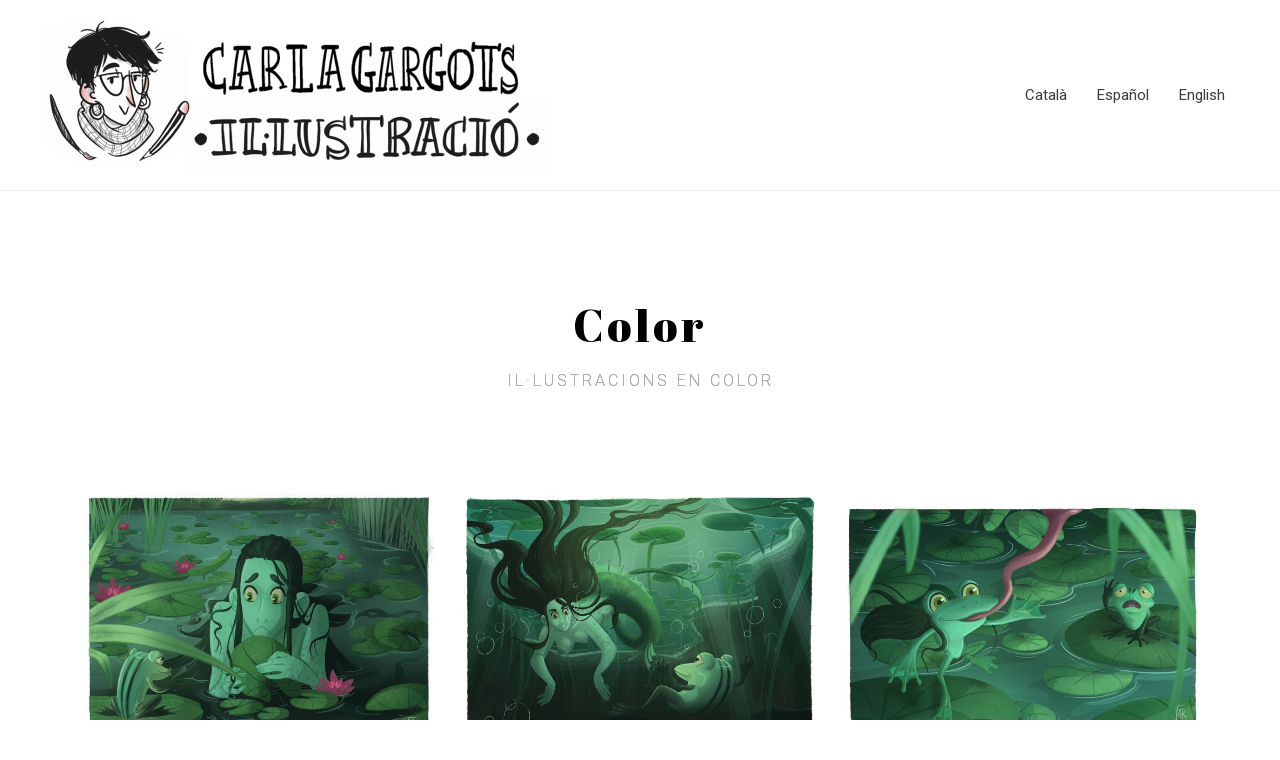

--- FILE ---
content_type: text/html; charset=UTF-8
request_url: https://carlagargots.com/color
body_size: 11180
content:
<!DOCTYPE html>
<html lang="ca">
<head>
<meta charset="UTF-8">
<meta name="viewport" content="width=device-width, initial-scale=1">
<link rel="profile" href="https://gmpg.org/xfn/11">

<title>Color &#8211; Carla Gargots</title>
				<style type="text/css" id="ast-elementor-compatibility-css">
					.elementor-widget-heading .elementor-heading-title {
						margin: 0;
					}
				</style>
			<meta name='robots' content='max-image-preview:large' />
<link rel="alternate" href="https://carlagargots.com/color" hreflang="ca" />
<link rel="alternate" href="https://carlagargots.com/es/colores" hreflang="es" />
<link rel='dns-prefetch' href='//s.w.org' />
<link rel="alternate" type="application/rss+xml" title="Carla Gargots &raquo; canal d&#039;informació" href="https://carlagargots.com/feed" />
<link rel="alternate" type="application/rss+xml" title="Carla Gargots &raquo; Canal dels comentaris" href="https://carlagargots.com/comments/feed" />
		<script>
			window._wpemojiSettings = {"baseUrl":"https:\/\/s.w.org\/images\/core\/emoji\/13.0.1\/72x72\/","ext":".png","svgUrl":"https:\/\/s.w.org\/images\/core\/emoji\/13.0.1\/svg\/","svgExt":".svg","source":{"concatemoji":"https:\/\/carlagargots.com\/wp-includes\/js\/wp-emoji-release.min.js?ver=5.7.14"}};
			!function(e,a,t){var n,r,o,i=a.createElement("canvas"),p=i.getContext&&i.getContext("2d");function s(e,t){var a=String.fromCharCode;p.clearRect(0,0,i.width,i.height),p.fillText(a.apply(this,e),0,0);e=i.toDataURL();return p.clearRect(0,0,i.width,i.height),p.fillText(a.apply(this,t),0,0),e===i.toDataURL()}function c(e){var t=a.createElement("script");t.src=e,t.defer=t.type="text/javascript",a.getElementsByTagName("head")[0].appendChild(t)}for(o=Array("flag","emoji"),t.supports={everything:!0,everythingExceptFlag:!0},r=0;r<o.length;r++)t.supports[o[r]]=function(e){if(!p||!p.fillText)return!1;switch(p.textBaseline="top",p.font="600 32px Arial",e){case"flag":return s([127987,65039,8205,9895,65039],[127987,65039,8203,9895,65039])?!1:!s([55356,56826,55356,56819],[55356,56826,8203,55356,56819])&&!s([55356,57332,56128,56423,56128,56418,56128,56421,56128,56430,56128,56423,56128,56447],[55356,57332,8203,56128,56423,8203,56128,56418,8203,56128,56421,8203,56128,56430,8203,56128,56423,8203,56128,56447]);case"emoji":return!s([55357,56424,8205,55356,57212],[55357,56424,8203,55356,57212])}return!1}(o[r]),t.supports.everything=t.supports.everything&&t.supports[o[r]],"flag"!==o[r]&&(t.supports.everythingExceptFlag=t.supports.everythingExceptFlag&&t.supports[o[r]]);t.supports.everythingExceptFlag=t.supports.everythingExceptFlag&&!t.supports.flag,t.DOMReady=!1,t.readyCallback=function(){t.DOMReady=!0},t.supports.everything||(n=function(){t.readyCallback()},a.addEventListener?(a.addEventListener("DOMContentLoaded",n,!1),e.addEventListener("load",n,!1)):(e.attachEvent("onload",n),a.attachEvent("onreadystatechange",function(){"complete"===a.readyState&&t.readyCallback()})),(n=t.source||{}).concatemoji?c(n.concatemoji):n.wpemoji&&n.twemoji&&(c(n.twemoji),c(n.wpemoji)))}(window,document,window._wpemojiSettings);
		</script>
		<style>
img.wp-smiley,
img.emoji {
	display: inline !important;
	border: none !important;
	box-shadow: none !important;
	height: 1em !important;
	width: 1em !important;
	margin: 0 .07em !important;
	vertical-align: -0.1em !important;
	background: none !important;
	padding: 0 !important;
}
</style>
	<link rel='stylesheet' id='astra-theme-css-css'  href='https://carlagargots.com/wp-content/themes/astra/assets/css/minified/style.min.css?ver=2.4.5' media='all' />
<style id='astra-theme-css-inline-css'>
html{font-size:93.75%;}a,.page-title{color:#0274be;}a:hover,a:focus{color:#3a3a3a;}body,button,input,select,textarea,.ast-button,.ast-custom-button{font-family:-apple-system,BlinkMacSystemFont,Segoe UI,Roboto,Oxygen-Sans,Ubuntu,Cantarell,Helvetica Neue,sans-serif;font-weight:inherit;font-size:15px;font-size:1rem;}blockquote{color:#000000;}.site-title{font-size:45px;font-size:3rem;}header .site-logo-img .custom-logo-link img{max-width:507px;}.astra-logo-svg{width:507px;}.ast-archive-description .ast-archive-title{font-size:40px;font-size:2.6666666666667rem;}.site-header .site-description{font-size:30px;font-size:2rem;}.entry-title{font-size:40px;font-size:2.6666666666667rem;}.comment-reply-title{font-size:24px;font-size:1.6rem;}.ast-comment-list #cancel-comment-reply-link{font-size:15px;font-size:1rem;}h1,.entry-content h1{font-size:40px;font-size:2.6666666666667rem;}h2,.entry-content h2{font-size:30px;font-size:2rem;}h3,.entry-content h3{font-size:25px;font-size:1.6666666666667rem;}h4,.entry-content h4{font-size:20px;font-size:1.3333333333333rem;}h5,.entry-content h5{font-size:18px;font-size:1.2rem;}h6,.entry-content h6{font-size:15px;font-size:1rem;}.ast-single-post .entry-title,.page-title{font-size:30px;font-size:2rem;}#secondary,#secondary button,#secondary input,#secondary select,#secondary textarea{font-size:15px;font-size:1rem;}::selection{background-color:#0274be;color:#ffffff;}body,h1,.entry-title a,.entry-content h1,h2,.entry-content h2,h3,.entry-content h3,h4,.entry-content h4,h5,.entry-content h5,h6,.entry-content h6,.wc-block-grid__product-title{color:#3a3a3a;}.tagcloud a:hover,.tagcloud a:focus,.tagcloud a.current-item{color:#ffffff;border-color:#0274be;background-color:#0274be;}.main-header-menu a,.ast-header-custom-item a{color:#3a3a3a;}.main-header-menu li:hover > a,.main-header-menu li:hover > .ast-menu-toggle,.main-header-menu .ast-masthead-custom-menu-items a:hover,.main-header-menu li.focus > a,.main-header-menu li.focus > .ast-menu-toggle,.main-header-menu .current-menu-item > a,.main-header-menu .current-menu-ancestor > a,.main-header-menu .current_page_item > a,.main-header-menu .current-menu-item > .ast-menu-toggle,.main-header-menu .current-menu-ancestor > .ast-menu-toggle,.main-header-menu .current_page_item > .ast-menu-toggle{color:#0274be;}input:focus,input[type="text"]:focus,input[type="email"]:focus,input[type="url"]:focus,input[type="password"]:focus,input[type="reset"]:focus,input[type="search"]:focus,textarea:focus{border-color:#0274be;}input[type="radio"]:checked,input[type=reset],input[type="checkbox"]:checked,input[type="checkbox"]:hover:checked,input[type="checkbox"]:focus:checked,input[type=range]::-webkit-slider-thumb{border-color:#0274be;background-color:#0274be;box-shadow:none;}.site-footer a:hover + .post-count,.site-footer a:focus + .post-count{background:#0274be;border-color:#0274be;}.ast-small-footer > .ast-footer-overlay{background-color:#000000;}.footer-adv .footer-adv-overlay{border-top-style:solid;border-top-color:#7a7a7a;}.ast-comment-meta{line-height:1.666666667;font-size:12px;font-size:0.8rem;}.single .nav-links .nav-previous,.single .nav-links .nav-next,.single .ast-author-details .author-title,.ast-comment-meta{color:#0274be;}.entry-meta,.entry-meta *{line-height:1.45;color:#0274be;}.entry-meta a:hover,.entry-meta a:hover *,.entry-meta a:focus,.entry-meta a:focus *{color:#3a3a3a;}.ast-404-layout-1 .ast-404-text{font-size:200px;font-size:13.333333333333rem;}.widget-title{font-size:21px;font-size:1.4rem;color:#3a3a3a;}#cat option,.secondary .calendar_wrap thead a,.secondary .calendar_wrap thead a:visited{color:#0274be;}.secondary .calendar_wrap #today,.ast-progress-val span{background:#0274be;}.secondary a:hover + .post-count,.secondary a:focus + .post-count{background:#0274be;border-color:#0274be;}.calendar_wrap #today > a{color:#ffffff;}.ast-pagination a,.page-links .page-link,.single .post-navigation a{color:#0274be;}.ast-pagination a:hover,.ast-pagination a:focus,.ast-pagination > span:hover:not(.dots),.ast-pagination > span.current,.page-links > .page-link,.page-links .page-link:hover,.post-navigation a:hover{color:#3a3a3a;}.ast-header-break-point .ast-mobile-menu-buttons-minimal.menu-toggle{background:transparent;color:#0274be;}.ast-header-break-point .ast-mobile-menu-buttons-outline.menu-toggle{background:transparent;border:1px solid #0274be;color:#0274be;}.ast-header-break-point .ast-mobile-menu-buttons-fill.menu-toggle{background:#0274be;}@media (min-width:1200px){.ast-separate-container.ast-right-sidebar .entry-content .wp-block-image.alignfull,.ast-separate-container.ast-left-sidebar .entry-content .wp-block-image.alignfull,.ast-separate-container.ast-right-sidebar .entry-content .wp-block-cover.alignfull,.ast-separate-container.ast-left-sidebar .entry-content .wp-block-cover.alignfull{margin-left:-6.67em;margin-right:-6.67em;max-width:unset;width:unset;}.ast-separate-container.ast-right-sidebar .entry-content .wp-block-image.alignwide,.ast-separate-container.ast-left-sidebar .entry-content .wp-block-image.alignwide,.ast-separate-container.ast-right-sidebar .entry-content .wp-block-cover.alignwide,.ast-separate-container.ast-left-sidebar .entry-content .wp-block-cover.alignwide{margin-left:-20px;margin-right:-20px;max-width:unset;width:unset;}.wp-block-group .has-background{padding:20px;}}@media (max-width:921px){#secondary.secondary{padding-top:0;}.ast-separate-container .ast-article-post,.ast-separate-container .ast-article-single{padding:1.5em 2.14em;}.ast-separate-container #primary,.ast-separate-container #secondary{padding:1.5em 0;}.ast-separate-container.ast-right-sidebar #secondary{padding-left:1em;padding-right:1em;}.ast-separate-container.ast-two-container #secondary{padding-left:0;padding-right:0;}.ast-page-builder-template .entry-header #secondary{margin-top:1.5em;}.ast-page-builder-template #secondary{margin-top:1.5em;}#primary,#secondary{padding:1.5em 0;margin:0;}.ast-left-sidebar #content > .ast-container{display:flex;flex-direction:column-reverse;width:100%;}.ast-author-box img.avatar{margin:20px 0 0 0;}.ast-pagination{padding-top:1.5em;text-align:center;}.ast-pagination .next.page-numbers{display:inherit;float:none;}}@media (max-width:921px){.ast-page-builder-template.ast-left-sidebar #secondary{padding-right:20px;}.ast-page-builder-template.ast-right-sidebar #secondary{padding-left:20px;}.ast-right-sidebar #primary{padding-right:0;}.ast-right-sidebar #secondary{padding-left:0;}.ast-left-sidebar #primary{padding-left:0;}.ast-left-sidebar #secondary{padding-right:0;}.ast-pagination .prev.page-numbers{padding-left:.5em;}.ast-pagination .next.page-numbers{padding-right:.5em;}}@media (min-width:922px){.ast-separate-container.ast-right-sidebar #primary,.ast-separate-container.ast-left-sidebar #primary{border:0;}.ast-separate-container.ast-right-sidebar #secondary,.ast-separate-container.ast-left-sidebar #secondary{border:0;margin-left:auto;margin-right:auto;}.ast-separate-container.ast-two-container #secondary .widget:last-child{margin-bottom:0;}.ast-separate-container .ast-comment-list li .comment-respond{padding-left:2.66666em;padding-right:2.66666em;}.ast-author-box{-js-display:flex;display:flex;}.ast-author-bio{flex:1;}.error404.ast-separate-container #primary,.search-no-results.ast-separate-container #primary{margin-bottom:4em;}}@media (min-width:922px){.ast-right-sidebar #primary{border-right:1px solid #eee;}.ast-right-sidebar #secondary{border-left:1px solid #eee;margin-left:-1px;}.ast-left-sidebar #primary{border-left:1px solid #eee;}.ast-left-sidebar #secondary{border-right:1px solid #eee;margin-right:-1px;}.ast-separate-container.ast-two-container.ast-right-sidebar #secondary{padding-left:30px;padding-right:0;}.ast-separate-container.ast-two-container.ast-left-sidebar #secondary{padding-right:30px;padding-left:0;}}.wp-block-button .wp-block-button__link,{color:#ffffff;}.wp-block-button .wp-block-button__link{border-style:solid;border-top-width:0;border-right-width:0;border-left-width:0;border-bottom-width:0;border-color:#0274be;background-color:#0274be;color:#ffffff;font-family:inherit;font-weight:inherit;line-height:1;border-radius:2px;padding-top:10px;padding-right:40px;padding-bottom:10px;padding-left:40px;}.wp-block-button .wp-block-button__link:hover,.wp-block-button .wp-block-button__link:focus{color:#ffffff;background-color:#3a3a3a;border-color:#3a3a3a;}.menu-toggle,button,.ast-button,.ast-custom-button,.button,input#submit,input[type="button"],input[type="submit"],input[type="reset"]{border-style:solid;border-top-width:0;border-right-width:0;border-left-width:0;border-bottom-width:0;color:#ffffff;border-color:#0274be;background-color:#0274be;border-radius:2px;padding-top:10px;padding-right:40px;padding-bottom:10px;padding-left:40px;font-family:inherit;font-weight:inherit;line-height:1;}button:focus,.menu-toggle:hover,button:hover,.ast-button:hover,.button:hover,input[type=reset]:hover,input[type=reset]:focus,input#submit:hover,input#submit:focus,input[type="button"]:hover,input[type="button"]:focus,input[type="submit"]:hover,input[type="submit"]:focus{color:#ffffff;background-color:#3a3a3a;border-color:#3a3a3a;}@media (min-width:921px){.ast-container{max-width:100%;}}@media (min-width:544px){.ast-container{max-width:100%;}}@media (max-width:544px){.ast-separate-container .ast-article-post,.ast-separate-container .ast-article-single{padding:1.5em 1em;}.ast-separate-container #content .ast-container{padding-left:0.54em;padding-right:0.54em;}.ast-separate-container #secondary{padding-top:0;}.ast-separate-container.ast-two-container #secondary .widget{margin-bottom:1.5em;padding-left:1em;padding-right:1em;}.ast-separate-container .comments-count-wrapper{padding:1.5em 1em;}.ast-separate-container .ast-comment-list li.depth-1{padding:1.5em 1em;margin-bottom:1.5em;}.ast-separate-container .ast-comment-list .bypostauthor{padding:.5em;}.ast-separate-container .ast-archive-description{padding:1.5em 1em;}.ast-search-menu-icon.ast-dropdown-active .search-field{width:170px;}}@media (max-width:544px){.ast-comment-list .children{margin-left:0.66666em;}.ast-separate-container .ast-comment-list .bypostauthor li{padding:0 0 0 .5em;}}@media (max-width:921px){.ast-mobile-header-stack .main-header-bar .ast-search-menu-icon{display:inline-block;}.ast-header-break-point.ast-header-custom-item-outside .ast-mobile-header-stack .main-header-bar .ast-search-icon{margin:0;}.ast-comment-avatar-wrap img{max-width:2.5em;}.comments-area{margin-top:1.5em;}.ast-separate-container .comments-count-wrapper{padding:2em 2.14em;}.ast-separate-container .ast-comment-list li.depth-1{padding:1.5em 2.14em;}.ast-separate-container .comment-respond{padding:2em 2.14em;}}@media (max-width:921px){.ast-header-break-point .main-header-bar .ast-search-menu-icon.slide-search .search-form{right:0;}.ast-header-break-point .ast-mobile-header-stack .main-header-bar .ast-search-menu-icon.slide-search .search-form{right:-1em;}.ast-comment-avatar-wrap{margin-right:0.5em;}}@media (max-width:544px){.ast-separate-container .comment-respond{padding:1.5em 1em;}}@media (min-width:545px){.ast-page-builder-template .comments-area,.single.ast-page-builder-template .entry-header,.single.ast-page-builder-template .post-navigation{max-width:1240px;margin-left:auto;margin-right:auto;}}@media (max-width:921px){.ast-archive-description .ast-archive-title{font-size:40px;}.entry-title{font-size:30px;}h1,.entry-content h1{font-size:30px;}h2,.entry-content h2{font-size:25px;}h3,.entry-content h3{font-size:20px;}.ast-single-post .entry-title,.page-title{font-size:30px;}}@media (max-width:544px){.ast-archive-description .ast-archive-title{font-size:40px;}.entry-title{font-size:30px;}h1,.entry-content h1{font-size:30px;}h2,.entry-content h2{font-size:25px;}h3,.entry-content h3{font-size:20px;}.ast-single-post .entry-title,.page-title{font-size:30px;}}@media (max-width:921px){html{font-size:85.5%;}}@media (max-width:544px){html{font-size:85.5%;}}@media (min-width:922px){.ast-container{max-width:1240px;}}@font-face {font-family: "Astra";src: url(https://carlagargots.com/wp-content/themes/astra/assets/fonts/astra.woff) format("woff"),url(https://carlagargots.com/wp-content/themes/astra/assets/fonts/astra.ttf) format("truetype"),url(https://carlagargots.com/wp-content/themes/astra/assets/fonts/astra.svg#astra) format("svg");font-weight: normal;font-style: normal;font-display: fallback;}@media (max-width:921px) {.main-header-bar .main-header-bar-navigation{display:none;}}.ast-desktop .main-header-menu.submenu-with-border .sub-menu,.ast-desktop .main-header-menu.submenu-with-border .children,.ast-desktop .main-header-menu.submenu-with-border .astra-full-megamenu-wrapper{border-color:#0274be;}.ast-desktop .main-header-menu.submenu-with-border .sub-menu,.ast-desktop .main-header-menu.submenu-with-border .children{border-top-width:2px;border-right-width:0px;border-left-width:0px;border-bottom-width:0px;border-style:solid;}.ast-desktop .main-header-menu.submenu-with-border .sub-menu .sub-menu,.ast-desktop .main-header-menu.submenu-with-border .children .children{top:-2px;}.ast-desktop .main-header-menu.submenu-with-border .sub-menu a,.ast-desktop .main-header-menu.submenu-with-border .children a{border-bottom-width:0px;border-style:solid;border-color:#eaeaea;}@media (min-width:922px){.main-header-menu .sub-menu li.ast-left-align-sub-menu:hover > ul,.main-header-menu .sub-menu li.ast-left-align-sub-menu.focus > ul{margin-left:-0px;}}.ast-small-footer{border-top-style:solid;border-top-width:1px;border-top-color:#0a0a0a;}.ast-small-footer-wrap{text-align:center;}@media (max-width:920px){.ast-404-layout-1 .ast-404-text{font-size:100px;font-size:6.6666666666667rem;}}.ast-breadcrumbs .trail-browse,.ast-breadcrumbs .trail-items,.ast-breadcrumbs .trail-items li{display:inline-block;margin:0;padding:0;border:none;background:inherit;text-indent:0;}.ast-breadcrumbs .trail-browse{font-size:inherit;font-style:inherit;font-weight:inherit;color:inherit;}.ast-breadcrumbs .trail-items{list-style:none;}.trail-items li::after{padding:0 0.3em;content:"\00bb";}.trail-items li:last-of-type::after{display:none;}.ast-header-break-point .main-header-bar{border-bottom-width:1px;}@media (min-width:922px){.main-header-bar{border-bottom-width:1px;}}.ast-safari-browser-less-than-11 .main-header-menu .menu-item, .ast-safari-browser-less-than-11 .main-header-bar .ast-masthead-custom-menu-items{display:block;}.main-header-menu .menu-item, .main-header-bar .ast-masthead-custom-menu-items{-js-display:flex;display:flex;-webkit-box-pack:center;-webkit-justify-content:center;-moz-box-pack:center;-ms-flex-pack:center;justify-content:center;-webkit-box-orient:vertical;-webkit-box-direction:normal;-webkit-flex-direction:column;-moz-box-orient:vertical;-moz-box-direction:normal;-ms-flex-direction:column;flex-direction:column;}.main-header-menu > .menu-item > a{height:100%;-webkit-box-align:center;-webkit-align-items:center;-moz-box-align:center;-ms-flex-align:center;align-items:center;-js-display:flex;display:flex;}.ast-primary-menu-disabled .main-header-bar .ast-masthead-custom-menu-items{flex:unset;}
</style>
<link rel='stylesheet' id='astra-menu-animation-css'  href='https://carlagargots.com/wp-content/themes/astra/assets/css/minified/menu-animation.min.css?ver=2.4.5' media='all' />
<link rel='stylesheet' id='wp-block-library-css'  href='https://carlagargots.com/wp-includes/css/dist/block-library/style.min.css?ver=5.7.14' media='all' />
<link rel='stylesheet' id='elementor-icons-css'  href='https://carlagargots.com/wp-content/plugins/elementor/assets/lib/eicons/css/elementor-icons.min.css?ver=5.18.0' media='all' />
<link rel='stylesheet' id='elementor-frontend-legacy-css'  href='https://carlagargots.com/wp-content/plugins/elementor/assets/css/frontend-legacy.min.css?ver=3.11.5' media='all' />
<link rel='stylesheet' id='elementor-frontend-css'  href='https://carlagargots.com/wp-content/plugins/elementor/assets/css/frontend.min.css?ver=3.11.5' media='all' />
<link rel='stylesheet' id='swiper-css'  href='https://carlagargots.com/wp-content/plugins/elementor/assets/lib/swiper/css/swiper.min.css?ver=5.3.6' media='all' />
<link rel='stylesheet' id='elementor-post-84-css'  href='https://carlagargots.com/wp-content/uploads/elementor/css/post-84.css?ver=1635729723' media='all' />
<link rel='stylesheet' id='elementor-global-css'  href='https://carlagargots.com/wp-content/uploads/elementor/css/global.css?ver=1635729723' media='all' />
<link rel='stylesheet' id='elementor-post-207-css'  href='https://carlagargots.com/wp-content/uploads/elementor/css/post-207.css?ver=1635829461' media='all' />
<link rel='stylesheet' id='google-fonts-1-css'  href='https://fonts.googleapis.com/css?family=Roboto%3A100%2C100italic%2C200%2C200italic%2C300%2C300italic%2C400%2C400italic%2C500%2C500italic%2C600%2C600italic%2C700%2C700italic%2C800%2C800italic%2C900%2C900italic%7CRoboto+Slab%3A100%2C100italic%2C200%2C200italic%2C300%2C300italic%2C400%2C400italic%2C500%2C500italic%2C600%2C600italic%2C700%2C700italic%2C800%2C800italic%2C900%2C900italic%7CAbril+Fatface%3A100%2C100italic%2C200%2C200italic%2C300%2C300italic%2C400%2C400italic%2C500%2C500italic%2C600%2C600italic%2C700%2C700italic%2C800%2C800italic%2C900%2C900italic&#038;display=auto&#038;ver=5.7.14' media='all' />
<link rel="preconnect" href="https://fonts.gstatic.com/" crossorigin><!--[if IE]>
<script src='https://carlagargots.com/wp-content/themes/astra/assets/js/minified/flexibility.min.js?ver=2.4.5' id='astra-flexibility-js'></script>
<script id='astra-flexibility-js-after'>
flexibility(document.documentElement);
</script>
<![endif]-->
<link rel="https://api.w.org/" href="https://carlagargots.com/wp-json/" /><link rel="alternate" type="application/json" href="https://carlagargots.com/wp-json/wp/v2/pages/207" /><link rel="EditURI" type="application/rsd+xml" title="RSD" href="https://carlagargots.com/xmlrpc.php?rsd" />
<link rel="wlwmanifest" type="application/wlwmanifest+xml" href="https://carlagargots.com/wp-includes/wlwmanifest.xml" /> 
<meta name="generator" content="WordPress 5.7.14" />
<link rel="canonical" href="https://carlagargots.com/color" />
<link rel='shortlink' href='https://carlagargots.com/?p=207' />
<link rel="alternate" type="application/json+oembed" href="https://carlagargots.com/wp-json/oembed/1.0/embed?url=https%3A%2F%2Fcarlagargots.com%2Fcolor" />
<link rel="alternate" type="text/xml+oembed" href="https://carlagargots.com/wp-json/oembed/1.0/embed?url=https%3A%2F%2Fcarlagargots.com%2Fcolor&#038;format=xml" />
<meta name="generator" content="Elementor 3.11.5; settings: css_print_method-external, google_font-enabled, font_display-auto">
<link rel="icon" href="https://carlagargots.com/wp-content/uploads/2020/06/cropped-Logoweb-e1592580991827-2-32x32.jpg" sizes="32x32" />
<link rel="icon" href="https://carlagargots.com/wp-content/uploads/2020/06/cropped-Logoweb-e1592580991827-2-192x192.jpg" sizes="192x192" />
<link rel="apple-touch-icon" href="https://carlagargots.com/wp-content/uploads/2020/06/cropped-Logoweb-e1592580991827-2-180x180.jpg" />
<meta name="msapplication-TileImage" content="https://carlagargots.com/wp-content/uploads/2020/06/cropped-Logoweb-e1592580991827-2-270x270.jpg" />
</head>

<body itemtype='https://schema.org/WebPage' itemscope='itemscope' class="page-template-default page page-id-207 wp-custom-logo ast-desktop ast-page-builder-template ast-no-sidebar astra-2.4.5 ast-header-custom-item-inside ast-single-post ast-inherit-site-logo-transparent elementor-default elementor-kit-84 elementor-page elementor-page-207">

<div 
	class="hfeed site" id="page">
	<a class="skip-link screen-reader-text" href="#content">Vés al contingut</a>

	
	
		<header 
			class="site-header ast-primary-submenu-animation-fade header-main-layout-1 ast-primary-menu-enabled ast-logo-title-inline ast-hide-custom-menu-mobile ast-menu-toggle-icon ast-mobile-header-inline" id="masthead" itemtype="https://schema.org/WPHeader" itemscope="itemscope" itemid="#masthead"		>

			
			
<div class="main-header-bar-wrap">
	<div class="main-header-bar">
				<div class="ast-container">

			<div class="ast-flex main-header-container">
				
		<div class="site-branding">
			<div
			class="ast-site-identity" itemtype="https://schema.org/Organization" itemscope="itemscope"			>
				<span class="site-logo-img"><a href="https://carlagargots.com/" class="custom-logo-link" rel="home"><img width="507" height="160" src="https://carlagargots.com/wp-content/uploads/2021/04/cropped-logowebfinal20-507x160.png" class="custom-logo" alt="Carla Gargots" srcset="https://carlagargots.com/wp-content/uploads/2021/04/cropped-logowebfinal20-507x160.png 507w, https://carlagargots.com/wp-content/uploads/2021/04/cropped-logowebfinal20-300x95.png 300w, https://carlagargots.com/wp-content/uploads/2021/04/cropped-logowebfinal20-1024x324.png 1024w, https://carlagargots.com/wp-content/uploads/2021/04/cropped-logowebfinal20-768x243.png 768w, https://carlagargots.com/wp-content/uploads/2021/04/cropped-logowebfinal20.png 1090w" sizes="(max-width: 507px) 100vw, 507px" /></a></span>			</div>
		</div>

		<!-- .site-branding -->
				<div class="ast-mobile-menu-buttons">

			
					<div class="ast-button-wrap">
			<button type="button" class="menu-toggle main-header-menu-toggle  ast-mobile-menu-buttons-minimal "  aria-controls='primary-menu' aria-expanded='false'>
				<span class="screen-reader-text">Menú principalMenú principal</span>
				<span class="menu-toggle-icon"></span>
							</button>
		</div>
			
			
		</div>
			<div class="ast-main-header-bar-alignment"><div class="main-header-bar-navigation"><nav class="ast-flex-grow-1 navigation-accessibility" id="site-navigation" aria-label="Site Navigation" itemtype="https://schema.org/SiteNavigationElement" itemscope="itemscope"><div class="main-navigation"><ul id="primary-menu" class="main-header-menu ast-nav-menu ast-flex ast-justify-content-flex-end  submenu-with-border astra-menu-animation-fade "><li id="menu-item-404-ca" class="lang-item lang-item-2 lang-item-ca current-lang lang-item-first menu-item menu-item-type-custom menu-item-object-custom menu-item-404-ca"><a href="https://carlagargots.com/color" hreflang="ca" lang="ca">Català</a></li>
<li id="menu-item-404-es" class="lang-item lang-item-16 lang-item-es menu-item menu-item-type-custom menu-item-object-custom menu-item-404-es"><a href="https://carlagargots.com/es/colores" hreflang="es-ES" lang="es-ES">Español</a></li>
<li id="menu-item-404-en" class="lang-item lang-item-19 lang-item-en no-translation menu-item menu-item-type-custom menu-item-object-custom menu-item-404-en"><a href="https://carlagargots.com/en/home" hreflang="en-US" lang="en-US">English</a></li>
</ul></div></nav></div></div>			</div><!-- Main Header Container -->
		</div><!-- ast-row -->
			</div> <!-- Main Header Bar -->
</div> <!-- Main Header Bar Wrap -->

			
		</header><!-- #masthead -->

		
	
	
	<div id="content" class="site-content">

		<div class="ast-container">

		

	<div id="primary" class="content-area primary">

		
					<main id="main" class="site-main">

				
					
					

<article 
	class="post-207 page type-page status-publish ast-article-single" id="post-207" itemtype="https://schema.org/CreativeWork" itemscope="itemscope">

	
	<header class="entry-header ast-header-without-markup">

		
			</header><!-- .entry-header -->

	<div class="entry-content clear" 
		itemprop="text"	>

		
				<div data-elementor-type="wp-page" data-elementor-id="207" class="elementor elementor-207">
						<div class="elementor-inner">
				<div class="elementor-section-wrap">
									<section class="elementor-section elementor-top-section elementor-element elementor-element-56bb1232 elementor-section-content-middle elementor-section-boxed elementor-section-height-default elementor-section-height-default" data-id="56bb1232" data-element_type="section" id="paginacolor">
						<div class="elementor-container elementor-column-gap-no">
							<div class="elementor-row">
					<div class="elementor-column elementor-col-100 elementor-top-column elementor-element elementor-element-394f1ab3" data-id="394f1ab3" data-element_type="column">
			<div class="elementor-column-wrap elementor-element-populated">
							<div class="elementor-widget-wrap">
						<div class="elementor-element elementor-element-3a42fed2 elementor-widget elementor-widget-heading" data-id="3a42fed2" data-element_type="widget" data-widget_type="heading.default">
				<div class="elementor-widget-container">
			<h4 class="elementor-heading-title elementor-size-default">Color</h4>		</div>
				</div>
				<div class="elementor-element elementor-element-433b9001 elementor-widget elementor-widget-heading" data-id="433b9001" data-element_type="widget" data-widget_type="heading.default">
				<div class="elementor-widget-container">
			<h5 class="elementor-heading-title elementor-size-default">
IL·LUSTRACIONS EN COLOR</h5>		</div>
				</div>
				<div class="elementor-element elementor-element-171b1b25 gallery-spacing-custom elementor-widget elementor-widget-image-gallery" data-id="171b1b25" data-element_type="widget" data-widget_type="image-gallery.default">
				<div class="elementor-widget-container">
					<div class="elementor-image-gallery">
			<div id='gallery-1' class='gallery galleryid-207 gallery-columns-3 gallery-size-medium_large'><figure class='gallery-item'>
			<div class='gallery-icon landscape'>
				<a data-elementor-open-lightbox="yes" data-elementor-lightbox-slideshow="171b1b25" data-elementor-lightbox-title="mermay1web" data-e-action-hash="#elementor-action%3Aaction%3Dlightbox%26settings%3DeyJpZCI6MzMzLCJ1cmwiOiJodHRwczpcL1wvY2FybGFnYXJnb3RzLmNvbVwvd3AtY29udGVudFwvdXBsb2Fkc1wvMjAyMFwvMDZcL21lcm1heTF3ZWItMi5qcGciLCJzbGlkZXNob3ciOiIxNzFiMWIyNSJ9" href='https://carlagargots.com/wp-content/uploads/2020/06/mermay1web-2.jpg'><img width="652" height="652" src="https://carlagargots.com/wp-content/uploads/2020/06/mermay1web-2.jpg" class="attachment-medium_large size-medium_large" alt="" loading="lazy" srcset="https://carlagargots.com/wp-content/uploads/2020/06/mermay1web-2.jpg 652w, https://carlagargots.com/wp-content/uploads/2020/06/mermay1web-2-300x300.jpg 300w, https://carlagargots.com/wp-content/uploads/2020/06/mermay1web-2-150x150.jpg 150w" sizes="(max-width: 652px) 100vw, 652px" /></a>
			</div></figure><figure class='gallery-item'>
			<div class='gallery-icon landscape'>
				<a data-elementor-open-lightbox="yes" data-elementor-lightbox-slideshow="171b1b25" data-elementor-lightbox-title="mermay2web" data-e-action-hash="#elementor-action%3Aaction%3Dlightbox%26settings%3DeyJpZCI6MzM0LCJ1cmwiOiJodHRwczpcL1wvY2FybGFnYXJnb3RzLmNvbVwvd3AtY29udGVudFwvdXBsb2Fkc1wvMjAyMFwvMDZcL21lcm1heTJ3ZWItMi5qcGciLCJzbGlkZXNob3ciOiIxNzFiMWIyNSJ9" href='https://carlagargots.com/wp-content/uploads/2020/06/mermay2web-2.jpg'><img width="652" height="652" src="https://carlagargots.com/wp-content/uploads/2020/06/mermay2web-2.jpg" class="attachment-medium_large size-medium_large" alt="" loading="lazy" srcset="https://carlagargots.com/wp-content/uploads/2020/06/mermay2web-2.jpg 652w, https://carlagargots.com/wp-content/uploads/2020/06/mermay2web-2-300x300.jpg 300w, https://carlagargots.com/wp-content/uploads/2020/06/mermay2web-2-150x150.jpg 150w" sizes="(max-width: 652px) 100vw, 652px" /></a>
			</div></figure><figure class='gallery-item'>
			<div class='gallery-icon landscape'>
				<a data-elementor-open-lightbox="yes" data-elementor-lightbox-slideshow="171b1b25" data-elementor-lightbox-title="mermay3web" data-e-action-hash="#elementor-action%3Aaction%3Dlightbox%26settings%3DeyJpZCI6MzM1LCJ1cmwiOiJodHRwczpcL1wvY2FybGFnYXJnb3RzLmNvbVwvd3AtY29udGVudFwvdXBsb2Fkc1wvMjAyMFwvMDZcL21lcm1heTN3ZWItMi5qcGciLCJzbGlkZXNob3ciOiIxNzFiMWIyNSJ9" href='https://carlagargots.com/wp-content/uploads/2020/06/mermay3web-2.jpg'><img width="652" height="652" src="https://carlagargots.com/wp-content/uploads/2020/06/mermay3web-2.jpg" class="attachment-medium_large size-medium_large" alt="" loading="lazy" srcset="https://carlagargots.com/wp-content/uploads/2020/06/mermay3web-2.jpg 652w, https://carlagargots.com/wp-content/uploads/2020/06/mermay3web-2-300x300.jpg 300w, https://carlagargots.com/wp-content/uploads/2020/06/mermay3web-2-150x150.jpg 150w" sizes="(max-width: 652px) 100vw, 652px" /></a>
			</div></figure><figure class='gallery-item'>
			<div class='gallery-icon landscape'>
				<a data-elementor-open-lightbox="yes" data-elementor-lightbox-slideshow="171b1b25" data-elementor-lightbox-title="donaverdaweb" data-e-action-hash="#elementor-action%3Aaction%3Dlightbox%26settings%3DeyJpZCI6MzM3LCJ1cmwiOiJodHRwczpcL1wvY2FybGFnYXJnb3RzLmNvbVwvd3AtY29udGVudFwvdXBsb2Fkc1wvMjAyMFwvMDZcL2RvbmF2ZXJkYXdlYi0yLmpwZyIsInNsaWRlc2hvdyI6IjE3MWIxYjI1In0%3D" href='https://carlagargots.com/wp-content/uploads/2020/06/donaverdaweb-2.jpg'><img width="652" height="652" src="https://carlagargots.com/wp-content/uploads/2020/06/donaverdaweb-2.jpg" class="attachment-medium_large size-medium_large" alt="" loading="lazy" srcset="https://carlagargots.com/wp-content/uploads/2020/06/donaverdaweb-2.jpg 652w, https://carlagargots.com/wp-content/uploads/2020/06/donaverdaweb-2-300x300.jpg 300w, https://carlagargots.com/wp-content/uploads/2020/06/donaverdaweb-2-150x150.jpg 150w" sizes="(max-width: 652px) 100vw, 652px" /></a>
			</div></figure><figure class='gallery-item'>
			<div class='gallery-icon landscape'>
				<a data-elementor-open-lightbox="yes" data-elementor-lightbox-slideshow="171b1b25" data-elementor-lightbox-title="donablavaweb" data-e-action-hash="#elementor-action%3Aaction%3Dlightbox%26settings%3DeyJpZCI6MzM2LCJ1cmwiOiJodHRwczpcL1wvY2FybGFnYXJnb3RzLmNvbVwvd3AtY29udGVudFwvdXBsb2Fkc1wvMjAyMFwvMDZcL2RvbmFibGF2YXdlYi0yLmpwZyIsInNsaWRlc2hvdyI6IjE3MWIxYjI1In0%3D" href='https://carlagargots.com/wp-content/uploads/2020/06/donablavaweb-2.jpg'><img width="652" height="652" src="https://carlagargots.com/wp-content/uploads/2020/06/donablavaweb-2.jpg" class="attachment-medium_large size-medium_large" alt="" loading="lazy" srcset="https://carlagargots.com/wp-content/uploads/2020/06/donablavaweb-2.jpg 652w, https://carlagargots.com/wp-content/uploads/2020/06/donablavaweb-2-300x300.jpg 300w, https://carlagargots.com/wp-content/uploads/2020/06/donablavaweb-2-150x150.jpg 150w" sizes="(max-width: 652px) 100vw, 652px" /></a>
			</div></figure><figure class='gallery-item'>
			<div class='gallery-icon landscape'>
				<a data-elementor-open-lightbox="yes" data-elementor-lightbox-slideshow="171b1b25" data-elementor-lightbox-title="reyloweb" data-e-action-hash="#elementor-action%3Aaction%3Dlightbox%26settings%3DeyJpZCI6MzM4LCJ1cmwiOiJodHRwczpcL1wvY2FybGFnYXJnb3RzLmNvbVwvd3AtY29udGVudFwvdXBsb2Fkc1wvMjAyMFwvMDZcL3JleWxvd2ViLTIuanBnIiwic2xpZGVzaG93IjoiMTcxYjFiMjUifQ%3D%3D" href='https://carlagargots.com/wp-content/uploads/2020/06/reyloweb-2.jpg'><img width="652" height="652" src="https://carlagargots.com/wp-content/uploads/2020/06/reyloweb-2.jpg" class="attachment-medium_large size-medium_large" alt="" loading="lazy" srcset="https://carlagargots.com/wp-content/uploads/2020/06/reyloweb-2.jpg 652w, https://carlagargots.com/wp-content/uploads/2020/06/reyloweb-2-300x300.jpg 300w, https://carlagargots.com/wp-content/uploads/2020/06/reyloweb-2-150x150.jpg 150w" sizes="(max-width: 652px) 100vw, 652px" /></a>
			</div></figure><figure class='gallery-item'>
			<div class='gallery-icon landscape'>
				<a data-elementor-open-lightbox="yes" data-elementor-lightbox-slideshow="171b1b25" data-elementor-lightbox-title="granotaweb" data-e-action-hash="#elementor-action%3Aaction%3Dlightbox%26settings%3DeyJpZCI6MzM5LCJ1cmwiOiJodHRwczpcL1wvY2FybGFnYXJnb3RzLmNvbVwvd3AtY29udGVudFwvdXBsb2Fkc1wvMjAyMFwvMDZcL2dyYW5vdGF3ZWItMi5qcGciLCJzbGlkZXNob3ciOiIxNzFiMWIyNSJ9" href='https://carlagargots.com/wp-content/uploads/2020/06/granotaweb-2.jpg'><img width="652" height="652" src="https://carlagargots.com/wp-content/uploads/2020/06/granotaweb-2.jpg" class="attachment-medium_large size-medium_large" alt="" loading="lazy" srcset="https://carlagargots.com/wp-content/uploads/2020/06/granotaweb-2.jpg 652w, https://carlagargots.com/wp-content/uploads/2020/06/granotaweb-2-300x300.jpg 300w, https://carlagargots.com/wp-content/uploads/2020/06/granotaweb-2-150x150.jpg 150w" sizes="(max-width: 652px) 100vw, 652px" /></a>
			</div></figure><figure class='gallery-item'>
			<div class='gallery-icon landscape'>
				<a data-elementor-open-lightbox="yes" data-elementor-lightbox-slideshow="171b1b25" data-elementor-lightbox-title="termesgranotaweb" data-e-action-hash="#elementor-action%3Aaction%3Dlightbox%26settings%3DeyJpZCI6MzQwLCJ1cmwiOiJodHRwczpcL1wvY2FybGFnYXJnb3RzLmNvbVwvd3AtY29udGVudFwvdXBsb2Fkc1wvMjAyMFwvMDZcL3Rlcm1lc2dyYW5vdGF3ZWItMi5qcGciLCJzbGlkZXNob3ciOiIxNzFiMWIyNSJ9" href='https://carlagargots.com/wp-content/uploads/2020/06/termesgranotaweb-2.jpg'><img width="652" height="652" src="https://carlagargots.com/wp-content/uploads/2020/06/termesgranotaweb-2.jpg" class="attachment-medium_large size-medium_large" alt="" loading="lazy" srcset="https://carlagargots.com/wp-content/uploads/2020/06/termesgranotaweb-2.jpg 652w, https://carlagargots.com/wp-content/uploads/2020/06/termesgranotaweb-2-300x300.jpg 300w, https://carlagargots.com/wp-content/uploads/2020/06/termesgranotaweb-2-150x150.jpg 150w" sizes="(max-width: 652px) 100vw, 652px" /></a>
			</div></figure><figure class='gallery-item'>
			<div class='gallery-icon landscape'>
				<a data-elementor-open-lightbox="yes" data-elementor-lightbox-slideshow="171b1b25" data-elementor-lightbox-title="retratwowweb" data-e-action-hash="#elementor-action%3Aaction%3Dlightbox%26settings%3DeyJpZCI6MzQxLCJ1cmwiOiJodHRwczpcL1wvY2FybGFnYXJnb3RzLmNvbVwvd3AtY29udGVudFwvdXBsb2Fkc1wvMjAyMFwvMDZcL3JldHJhdHdvd3dlYi0xLmpwZyIsInNsaWRlc2hvdyI6IjE3MWIxYjI1In0%3D" href='https://carlagargots.com/wp-content/uploads/2020/06/retratwowweb-1.jpg'><img width="652" height="652" src="https://carlagargots.com/wp-content/uploads/2020/06/retratwowweb-1.jpg" class="attachment-medium_large size-medium_large" alt="" loading="lazy" srcset="https://carlagargots.com/wp-content/uploads/2020/06/retratwowweb-1.jpg 652w, https://carlagargots.com/wp-content/uploads/2020/06/retratwowweb-1-300x300.jpg 300w, https://carlagargots.com/wp-content/uploads/2020/06/retratwowweb-1-150x150.jpg 150w" sizes="(max-width: 652px) 100vw, 652px" /></a>
			</div></figure>
		</div>
		</div>
				</div>
				</div>
						</div>
					</div>
		</div>
								</div>
					</div>
		</section>
				<section class="elementor-section elementor-top-section elementor-element elementor-element-5d158308 elementor-section-content-middle elementor-section-boxed elementor-section-height-default elementor-section-height-default" data-id="5d158308" data-element_type="section" data-settings="{&quot;background_background&quot;:&quot;classic&quot;}">
						<div class="elementor-container elementor-column-gap-no">
							<div class="elementor-row">
					<div class="elementor-column elementor-col-100 elementor-top-column elementor-element elementor-element-5482f3f8" data-id="5482f3f8" data-element_type="column">
			<div class="elementor-column-wrap elementor-element-populated">
							<div class="elementor-widget-wrap">
						<div class="elementor-element elementor-element-7d26f7b9 elementor-align-center elementor-widget elementor-widget-button" data-id="7d26f7b9" data-element_type="widget" data-widget_type="button.default">
				<div class="elementor-widget-container">
					<div class="elementor-button-wrapper">
			<a href="https://carlagargots.com/" class="elementor-button-link elementor-button elementor-size-sm elementor-animation-grow" role="button">
						<span class="elementor-button-content-wrapper">
						<span class="elementor-button-text">pàgina principal</span>
		</span>
					</a>
		</div>
				</div>
				</div>
						</div>
					</div>
		</div>
								</div>
					</div>
		</section>
									</div>
			</div>
					</div>
		
		
		
	</div><!-- .entry-content .clear -->

	
	
</article><!-- #post-## -->


					
					
				
			</main><!-- #main -->
			
		
	</div><!-- #primary -->


			
			</div> <!-- ast-container -->

		</div><!-- #content -->

		
		
		
		<footer
			class="site-footer" id="colophon" itemtype="https://schema.org/WPFooter" itemscope="itemscope" itemid="#colophon"		>

			
			
<div class="ast-small-footer footer-sml-layout-1">
	<div class="ast-footer-overlay">
		<div class="ast-container">
			<div class="ast-small-footer-wrap" >
									<div class="ast-small-footer-section ast-small-footer-section-1" >
						Copyright © 2026 <span class="ast-footer-site-title">Carla Gargots</span> | basado en <a href="https://wpastra.com/">Astra WordPress Theme</a>					</div>
				
				
			</div><!-- .ast-row .ast-small-footer-wrap -->
		</div><!-- .ast-container -->
	</div><!-- .ast-footer-overlay -->
</div><!-- .ast-small-footer-->

			
		</footer><!-- #colophon -->
		
		
	</div><!-- #page -->

	
	<link rel='stylesheet' id='e-animations-css'  href='https://carlagargots.com/wp-content/plugins/elementor/assets/lib/animations/animations.min.css?ver=3.11.5' media='all' />
<script id='astra-theme-js-js-extra'>
var astra = {"break_point":"921","isRtl":""};
</script>
<script src='https://carlagargots.com/wp-content/themes/astra/assets/js/minified/style.min.js?ver=2.4.5' id='astra-theme-js-js'></script>
<script src='https://carlagargots.com/wp-includes/js/wp-embed.min.js?ver=5.7.14' id='wp-embed-js'></script>
<script src='https://carlagargots.com/wp-content/plugins/elementor/assets/js/webpack.runtime.min.js?ver=3.11.5' id='elementor-webpack-runtime-js'></script>
<script src='https://carlagargots.com/wp-includes/js/jquery/jquery.min.js?ver=3.5.1' id='jquery-core-js'></script>
<script src='https://carlagargots.com/wp-includes/js/jquery/jquery-migrate.min.js?ver=3.3.2' id='jquery-migrate-js'></script>
<script src='https://carlagargots.com/wp-content/plugins/elementor/assets/js/frontend-modules.min.js?ver=3.11.5' id='elementor-frontend-modules-js'></script>
<script src='https://carlagargots.com/wp-content/plugins/elementor/assets/lib/waypoints/waypoints.min.js?ver=4.0.2' id='elementor-waypoints-js'></script>
<script src='https://carlagargots.com/wp-includes/js/jquery/ui/core.min.js?ver=1.12.1' id='jquery-ui-core-js'></script>
<script src='https://carlagargots.com/wp-content/plugins/elementor/assets/lib/swiper/swiper.min.js?ver=5.3.6' id='swiper-js'></script>
<script src='https://carlagargots.com/wp-content/plugins/elementor/assets/lib/share-link/share-link.min.js?ver=3.11.5' id='share-link-js'></script>
<script src='https://carlagargots.com/wp-content/plugins/elementor/assets/lib/dialog/dialog.min.js?ver=4.9.0' id='elementor-dialog-js'></script>
<script id='elementor-frontend-js-before'>
var elementorFrontendConfig = {"environmentMode":{"edit":false,"wpPreview":false,"isScriptDebug":false},"i18n":{"shareOnFacebook":"Comparteix al Facebook","shareOnTwitter":"Comparteix al Twitter","pinIt":"Fixa-ho","download":"Baixa","downloadImage":"Baixa la imatge","fullscreen":"Pantalla completa","zoom":"Escalada","share":"Comparteix","playVideo":"Reprodueix v\u00eddeo","previous":"Anterior","next":"Seg\u00fcent","close":"Tanca"},"is_rtl":false,"breakpoints":{"xs":0,"sm":480,"md":768,"lg":1025,"xl":1440,"xxl":1600},"responsive":{"breakpoints":{"mobile":{"label":"M\u00f2bil","value":767,"default_value":767,"direction":"max","is_enabled":true},"mobile_extra":{"label":"Mobile Extra","value":880,"default_value":880,"direction":"max","is_enabled":false},"tablet":{"label":"Tauleta","value":1024,"default_value":1024,"direction":"max","is_enabled":true},"tablet_extra":{"label":"Tablet Extra","value":1200,"default_value":1200,"direction":"max","is_enabled":false},"laptop":{"label":"Port\u00e0til","value":1366,"default_value":1366,"direction":"max","is_enabled":false},"widescreen":{"label":"Pantalla ampla","value":2400,"default_value":2400,"direction":"min","is_enabled":false}}},"version":"3.11.5","is_static":false,"experimentalFeatures":{"landing-pages":true,"kit-elements-defaults":true},"urls":{"assets":"https:\/\/carlagargots.com\/wp-content\/plugins\/elementor\/assets\/"},"swiperClass":"swiper-container","settings":{"page":[],"editorPreferences":[]},"kit":{"active_breakpoints":["viewport_mobile","viewport_tablet"],"global_image_lightbox":"yes","lightbox_enable_counter":"yes","lightbox_enable_fullscreen":"yes","lightbox_enable_zoom":"yes","lightbox_enable_share":"yes","lightbox_title_src":"title","lightbox_description_src":"description"},"post":{"id":207,"title":"Color%20%E2%80%93%20Carla%20Gargots","excerpt":"","featuredImage":false}};
</script>
<script src='https://carlagargots.com/wp-content/plugins/elementor/assets/js/frontend.min.js?ver=3.11.5' id='elementor-frontend-js'></script>
<script src='https://carlagargots.com/wp-content/plugins/elementor/assets/js/preloaded-modules.min.js?ver=3.11.5' id='preloaded-modules-js'></script>
			<script>
			/(trident|msie)/i.test(navigator.userAgent)&&document.getElementById&&window.addEventListener&&window.addEventListener("hashchange",function(){var t,e=location.hash.substring(1);/^[A-z0-9_-]+$/.test(e)&&(t=document.getElementById(e))&&(/^(?:a|select|input|button|textarea)$/i.test(t.tagName)||(t.tabIndex=-1),t.focus())},!1);
			</script>
			
	</body>
</html>


--- FILE ---
content_type: text/css
request_url: https://carlagargots.com/wp-content/uploads/elementor/css/post-207.css?ver=1635829461
body_size: 668
content:
.elementor-207 .elementor-element.elementor-element-56bb1232 > .elementor-container{max-width:1119px;}.elementor-207 .elementor-element.elementor-element-56bb1232 > .elementor-container > .elementor-row > .elementor-column > .elementor-column-wrap > .elementor-widget-wrap{align-content:center;align-items:center;}.elementor-207 .elementor-element.elementor-element-56bb1232{padding:100px 0px 100px 0px;}.elementor-207 .elementor-element.elementor-element-3a42fed2{text-align:center;}.elementor-207 .elementor-element.elementor-element-3a42fed2 .elementor-heading-title{color:#000000;font-family:"Abril Fatface", Sans-serif;font-size:45px;font-weight:500;letter-spacing:3.6px;}.elementor-207 .elementor-element.elementor-element-433b9001{text-align:center;}.elementor-207 .elementor-element.elementor-element-433b9001 .elementor-heading-title{color:#AAAAAA;font-size:16px;font-weight:300;letter-spacing:3px;text-shadow:0px 0px 0px rgba(0,0,0,0.3);}.elementor-207 .elementor-element.elementor-element-433b9001 > .elementor-widget-container{margin:-10px 0px 0px 0px;}.elementor-207 .elementor-element.elementor-element-171b1b25 .gallery-item{padding:0 29px 29px 0;}.elementor-207 .elementor-element.elementor-element-171b1b25 .gallery{margin:0 -29px -29px 0;}.elementor-207 .elementor-element.elementor-element-171b1b25 .gallery-item img{border-radius:0px 0px 0px 0px;}.elementor-207 .elementor-element.elementor-element-171b1b25 .gallery-item .gallery-caption{text-align:center;}.elementor-207 .elementor-element.elementor-element-171b1b25 > .elementor-widget-container{padding:35px 0px 0px 0px;}.elementor-207 .elementor-element.elementor-element-5d158308 > .elementor-container > .elementor-row > .elementor-column > .elementor-column-wrap > .elementor-widget-wrap{align-content:center;align-items:center;}.elementor-207 .elementor-element.elementor-element-5d158308:not(.elementor-motion-effects-element-type-background), .elementor-207 .elementor-element.elementor-element-5d158308 > .elementor-motion-effects-container > .elementor-motion-effects-layer{background-color:#FFFFFF;}.elementor-207 .elementor-element.elementor-element-5d158308{transition:background 0.3s, border 0.3s, border-radius 0.3s, box-shadow 0.3s;padding:020px 0px 80px 0px;}.elementor-207 .elementor-element.elementor-element-5d158308 > .elementor-background-overlay{transition:background 0.3s, border-radius 0.3s, opacity 0.3s;}.elementor-207 .elementor-element.elementor-element-7d26f7b9 .elementor-button{font-size:14px;font-weight:600;text-transform:uppercase;fill:#FFFFFF;color:#FFFFFF;background-color:#000000;border-radius:0px 0px 0px 0px;padding:15px 45px 15px 45px;}.elementor-207 .elementor-element.elementor-element-7d26f7b9 .elementor-button:hover, .elementor-207 .elementor-element.elementor-element-7d26f7b9 .elementor-button:focus{color:#ffffff;background-color:rgba(174, 174, 174, 0.48);}.elementor-207 .elementor-element.elementor-element-7d26f7b9 .elementor-button:hover svg, .elementor-207 .elementor-element.elementor-element-7d26f7b9 .elementor-button:focus svg{fill:#ffffff;}.elementor-207 .elementor-element.elementor-element-7d26f7b9 > .elementor-widget-container{padding:14px 0px 0px 0px;}@media(max-width:1024px){.elementor-207 .elementor-element.elementor-element-56bb1232{padding:100px 25px 100px 25px;}.elementor-207 .elementor-element.elementor-element-171b1b25 > .elementor-widget-container{padding:15px 0px 0px 0px;}.elementor-207 .elementor-element.elementor-element-5d158308{padding:100px 25px 100px 25px;}}@media(max-width:767px){.elementor-207 .elementor-element.elementor-element-56bb1232{padding:50px 20px 50px 20px;}.elementor-207 .elementor-element.elementor-element-3a42fed2 .elementor-heading-title{font-size:45px;}.elementor-207 .elementor-element.elementor-element-5d158308{padding:50px 20px 50px 20px;}}